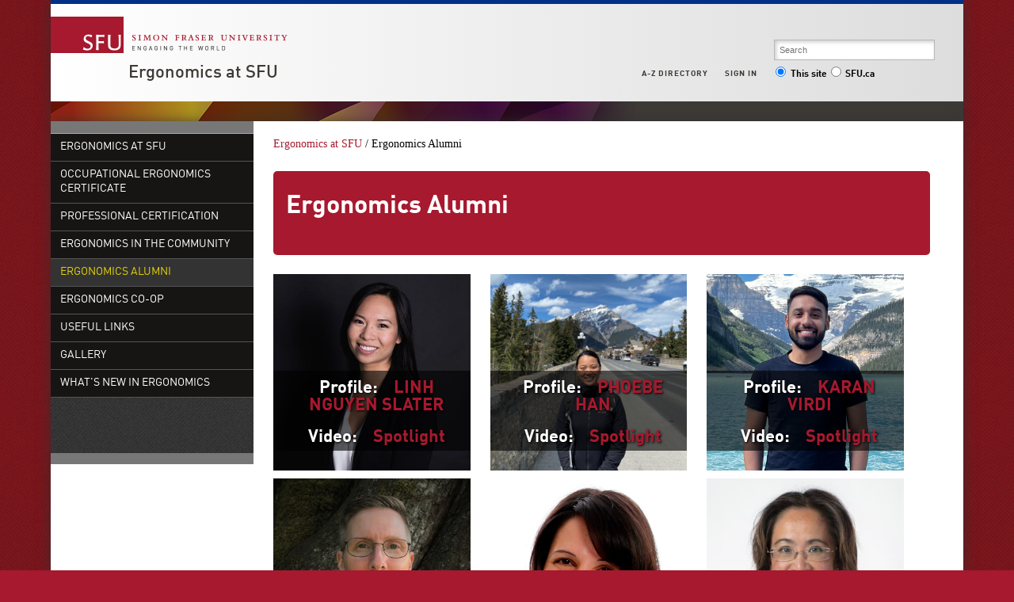

--- FILE ---
content_type: text/html; charset=utf-8
request_url: https://www.sfu.ca/ergonomics-certificate/ergonomics-alumni.html
body_size: 4582
content:
<!DOCTYPE html>
<html>

<head>
	<meta http-equiv="X-UA-Compatible" content="IE=Edge, chrome=1">
<meta http-equiv="content-type" content="text/html; charset=UTF-8" />
<meta name="viewport" content="width=device-width, initial-scale=1.0, maximum-scale=1.0">

<link rel="icon" sizes="any" href="https://www.sfu.ca/favicon.ico">
<link rel="icon" type="image/png" sizes="32x32" href="https://www.sfu.ca/favicon-32x32.png">
<link rel="icon" type="image/png" sizes="96x96" href="https://www.sfu.ca/favicon-96x96.png">
<link rel="apple-touch-icon" href="https://www.sfu.ca/apple-touch-icon.png">
<link rel="manifest" href="https://www.sfu.ca/site.webmanifest">

<meta name="theme-color" content="#ffffff">
<meta name="application-name" content="Simon Fraser University">
<meta name="apple-mobile-web-app-title" content="SFU">

	
	
	
	
<title>
			Ergonomics Alumni - Ergonomics at SFU - Simon Fraser University
	</title>
<script type="text/javascript">
	CQURLInfo = {"requestPath":"/ergonomics-certificate/ergonomics-alumni","runModes":"p,s7connect,crx3,nosamplecontent,publish,crx3tar"};
	CQPageConfig = {};
</script>
	

<link rel="stylesheet" href="/etc/designs/clf/clientlibs/pack/head.styles.min.css" type="text/css">





<script src="/etc.clientlibs/clientlibs/granite/jquery.min.js"></script>
<script src="/etc.clientlibs/clientlibs/granite/utils.min.js"></script>
<script src="/etc.clientlibs/clientlibs/granite/jquery/granite.min.js"></script>
<script src="/etc.clientlibs/foundation/clientlibs/jquery.min.js"></script>

<script src="/etc.clientlibs/clientlibs/granite/jquery-ui.min.js"></script>
<script src="/etc.clientlibs/foundation/clientlibs/jquery-ui.min.js"></script>

<script src="/etc/designs/clf/clientlibs/pack/head.scripts.min.js"></script>

<script type="text/javascript">var $ = jQuery;</script>

<!--[if lt IE 9]>
	<script src="/etc/designs/clf/clientlibs/html5shiv.min.js"></script>
<script src="/etc/designs/clf/clientlibs/respond.min.js"></script>

<![endif]-->

<!--[if lte IE 9]>
	<script src="/etc/designs/clf/clientlibs/matchmedia.min.js"></script>

<![endif]-->


	
	    <!-- Google Tag Manager V4 -->
    <script>(function(w,d,s,l,i){w[l]=w[l]||[];w[l].push({'gtm.start':
                new Date().getTime(),event:'gtm.js'});var f=d.getElementsByTagName(s)[0],
            j=d.createElement(s),dl=l!='dataLayer'?'&l='+l:'';j.async=true;j.src=
            'https://www.googletagmanager.com/gtm.js?id='+i+dl;f.parentNode.insertBefore(j,f);
    })(window,document,'script','dataLayer','GTM-W87RML');</script>
    <!-- End Google Tag Manager V4 -->

    
	<meta property="og:title" content="Ergonomics Alumni" />
<meta property="og:type" content="article" />
<meta property="og:url" content=$classNewsController.getPageURL() />
<meta property="og:description" content="" />
<meta property="og:image" content="$classNewsController.getHostName()/content/dam/sfu/images/common/SFU-social-image.jpeg" />
<meta property="og:image:width" content="640" />
<meta property="og:image:height" content="335" />

<meta name="twitter:card" content="summary_large_image" />
<meta name="twitter:site" content="" />
<meta name="twitter:title" content="Ergonomics Alumni" />
<meta name="twitter:description" content="" />
<meta name="twitter:image" content="$classNewsController.getHostName()/content/dam/sfu/images/common/SFU-social-image.jpeg/jcr:content/renditions/medium.jpg" />


</head>


<body>
	    <!-- Google Tag Manager (noscript) V4 -->
    <noscript><iframe src=https://www.googletagmanager.com/ns.html?id=GTM-W87RML
                      height="0" width="0" style="display:none;visibility:hidden"></iframe></noscript>
    <!-- End Google Tag Manager (noscript) V4 -->

    
<div id="container" class="">

    <div id="page">

					<header>

    <button class="toggle-search-control">Search</button>

    <section class="heading">

		
        <div class="brand-title">

            <a href="http://www.sfu.ca/main.html">
                <div class="branding">
                    <h1>Simon Fraser University<br/>Engaging the World</h1>
                </div>
            </a> <!-- end branding -->

							<div class="site-title">
										<h2>
						<a href="/ergonomics-certificate.html">Ergonomics at SFU</a>
					</h2>
				</div>
			        </div>
    </section>
    <!-- end .heading -->

        <section class="actionable-header">
        <div class="search">
            <form action="/search.html" method="GET">
									<fieldset class="search-field">
						<input type="search" placeholder="Search" name="q" />
						<input type="hidden" name="p" value="/content/sfu/ergonomics-certificate" />
					</fieldset>

					<fieldset class="search-scope-set">
						<label><input type="radio" checked="checked" value="site" name="search-scope" />This site</label>
						<label><input type="radio" value="sfu" name="search-scope" />SFU.ca</label>
					</fieldset>
				            </form>
        </div>
        <!-- end search -->

        <div class="global-links">
            <div class="mobile-global-links-container">
                <ul class="mobile-global-links">
					
                    <li class="header">
						<a href="/dir/a.html">
							A-Z <span>directory</span>
						</a>
					</li>
                    <li class="header sign-in">
						<a class="mobile-toggle" href="#">
							Sign in
							<span class="icon icon-plus-sign"></span>
						</a>
                        <ul>
															<li><a href="https://outlook.office.com">Mail</a></li>
								<li><a href="https://go.sfu.ca"><span>go</span>SFU</a></li>
								<li><a href="https://canvas.sfu.ca">Canvas</a></li>
							                        </ul>
                    </li>
                </ul>
            </div>

            <ul class="sf-menu">
				
                <li>
					<a href="#">A-Z Directory</a>
                    <ul class="expanded directory">
                        <li><a href="/main/dir/a.html">a</a></li>
                        <li><a href="/main/dir/b.html">b</a></li>
                        <li><a href="/main/dir/c.html">c</a></li>
                        <li><a href="/main/dir/d.html">d</a></li>
                        <li><a href="/main/dir/e.html">e</a></li>
                        <li><a href="/main/dir/f.html">f</a></li>
                        <li><a href="/main/dir/g.html">g</a></li>
                        <li><a href="/main/dir/h.html">h</a></li>
                        <li><a href="/main/dir/i.html">i</a></li>
                        <li><a href="/main/dir/j.html">j</a></li>
                        <li><a href="/main/dir/k.html">k</a></li>
                        <li><a href="/main/dir/l.html">l</a></li>
                        <li><a href="/main/dir/m.html">m</a></li>
                        <li><a href="/main/dir/n.html">n</a></li>
                        <li><a href="/main/dir/o.html">o</a></li>
                        <li><a href="/main/dir/p.html">p</a></li>
                        <li><a href="/main/dir/q.html">q</a></li>
                        <li><a href="/main/dir/r.html">r</a></li>
                        <li><a href="/main/dir/s.html">s</a></li>
                        <li><a href="/main/dir/t.html">t</a></li>
                        <li><a href="/main/dir/u.html">u</a></li>
                        <li><a href="/main/dir/v.html">v</a></li>
                        <li><a href="/main/dir/w.html">w</a></li>
                        <li><a href="/main/dir/x.html">x</a></li>
                        <li><a href="/main/dir/y.html">y</a></li>
                        <li><a href="/main/dir/z.html">z</a></li>
                    </ul>
                </li>

									<li><a href="#">Sign in</a>
						<ul class="expanded">
                            <li><a href="https://outlook.office.com">SFU Mail</a></li>
							<li><a href="https://go.sfu.ca"><span>go</span>SFU</a></li>
							<li><a href="https://canvas.sfu.ca">Canvas</a></li>
						</ul>
					</li>
				            </ul>
            <!-- end sf-menu sf-navbar -->
        </div>
        <!-- end global-links -->
    </section>
    <!-- end .actionable-header -->
    </header>

<div class="header-divider">
</div> <!-- end header-divider -->
		
		
			<div id="page-content" class="two-column">
									<div class="first-col">
						<nav class="default-nav">

    <div class="nav-control">
        <button class="navtoggle">Nav</button>
    </div>

		<ul>
					<li class="">
				<a href="/ergonomics-certificate.html">Ergonomics at SFU</a>
			</li>
		
		
					<li class="">
				<a href="/ergonomics-certificate/oecert.html">
					Occupational Ergonomics Certificate
				</a>

										<ul>
		
					<li class="nav-overview-item ">
				<a href="/ergonomics-certificate/oecert.html">Overview</a>
			</li>
		
					<li class="">
				<a href="/ergonomics-certificate/oecert/bpk-482---practicums.html">
					BPK 482 - Practicums
				</a>

							</li>
			</ul>

							</li>
					<li class="">
				<a href="/ergonomics-certificate/professionalcert.html">
					Professional Certification
				</a>

									
							</li>
					<li class="">
				<a href="/ergonomics-certificate/ergocomm.html">
					Ergonomics in the Community
				</a>

										<ul>
		
					<li class="nav-overview-item ">
				<a href="/ergonomics-certificate/ergocomm.html">Overview</a>
			</li>
		
					<li class="">
				<a href="/ergonomics-certificate/ergocomm/volunteer.html">
					Career and Volunteer Opportunities
				</a>

							</li>
			</ul>

							</li>
					<li class="active">
				<a href="/ergonomics-certificate/ergonomics-alumni.html">
					Ergonomics Alumni
				</a>

									
							</li>
					<li class="">
				<a href="/ergonomics-certificate/co-op.html">
					Ergonomics Co-op
				</a>

										<ul>
		
					<li class="nav-overview-item ">
				<a href="/ergonomics-certificate/co-op.html">Overview</a>
			</li>
		
					<li class="">
				<a href="/ergonomics-certificate/co-op/sample-job-postings.html">
					Sample Job Postings
				</a>

							</li>
			</ul>

							</li>
					<li class="">
				<a href="/ergonomics-certificate/links.html">
					Useful Links
				</a>

									
							</li>
					<li class="">
				<a href="/ergonomics-certificate/gallery.html">
					Gallery
				</a>

									
							</li>
					<li class="">
				<a href="/ergonomics-certificate/what-s-new-in-ergonomics.html">
					What's New in Ergonomics
				</a>

										<ul>
		
					<li class="nav-overview-item ">
				<a href="/ergonomics-certificate/what-s-new-in-ergonomics.html">Overview</a>
			</li>
		
					<li class="">
				<a href="/ergonomics-certificate/what-s-new-in-ergonomics/updates.html">
					January 2023
				</a>

							</li>
					<li class="">
				<a href="/ergonomics-certificate/what-s-new-in-ergonomics/february-2023.html">
					February 2023
				</a>

							</li>
					<li class="">
				<a href="/ergonomics-certificate/what-s-new-in-ergonomics/march-2023.html">
					March 2023
				</a>

							</li>
			</ul>

							</li>
			</ul>

</nav>
													<div class="below-nav inherited-parsys">				</div>

										</div>
				
				<div class="breadcrumb">
	<a href="/ergonomics-certificate.html">Ergonomics at SFU</a> /
						Ergonomics Alumni
			</div>
				<div class="mobile-sub-nav"><div class="mobile-sub-menu">
	</div></div>


				<section class="main">

																	<div class="above-main inherited-parsys">				</div>

						<div class="main_content parsys">

<div class="title section"><div class="text-bg"><h1>Ergonomics Alumni </h1></div></div>
<div class="parsys_column cq-colctrl-lt2 "><div class="parsys_column cq-colctrl-lt2-c0"><div class="textimage section">





        <div class="intro overlay-bg">
            <div class="image">
        
        <div data-picture data-alt='' data-style='' data-title=''>
<div data-src="/content/sfu/ergonomics-certificate/ergonomics-alumni/jcr:content/main_content/textimage/image.img.96.low.jpg/1668811468905.jpg" data-media="(min-width: 1px)"></div>
<div data-src="/content/sfu/ergonomics-certificate/ergonomics-alumni/jcr:content/main_content/textimage/image.img.320.medium.jpg/1668811468905.jpg" data-media="(min-width: 320px)"></div>
<div data-src="/content/sfu/ergonomics-certificate/ergonomics-alumni/jcr:content/main_content/textimage/image.img.640.medium.jpg/1668811468905.jpg" data-media="(min-width: 321px)"></div>
<div data-src="/content/sfu/ergonomics-certificate/ergonomics-alumni/jcr:content/main_content/textimage/image.img.1280.high.jpg/1668811468905.jpg" data-media="(min-width: 481px)"></div>
<div data-src="/content/sfu/ergonomics-certificate/ergonomics-alumni/jcr:content/main_content/textimage/image.img.1280.high.jpg/1668811468905.jpg" data-media="(min-width: 769px)"></div>
<div data-src="/content/sfu/ergonomics-certificate/ergonomics-alumni/jcr:content/main_content/textimage/image.img.2000.high.jpg/1668811468905.jpg" data-media="(min-width: 1025px)"></div>
<noscript>
<img src='/content/sfu/ergonomics-certificate/ergonomics-alumni/_jcr_content/main_content/textimage/image.img.original.low.jpg/1668811468905.jpg' alt=''>
</noscript>
</div>

    
            <div class="text"><p style="text-align: center;"><b>Profile:&nbsp;&nbsp;&nbsp;&nbsp;</b><a href="https://www.sfu.ca/bpk/alumni/profiles/linh-nguyen-slater.html" target="_blank">LINH NGUYEN SLATER</a></p>
<p style="text-align: center;"><b>Video:&nbsp;&nbsp;&nbsp;&nbsp;</b><a href="https://www.youtube.com/watch?v=GvC2IwUik6Y" target="_blank">Spotlight</a></p>
</div>
            </div>
        
    

    
        
    
    <div class="clear"></div></div>
</div>
<div class="textimage section">





        <div class="intro overlay-bg">
            <div class="image">
        
        <div data-picture data-alt='' data-style='' data-title=''>
<div data-src="/content/sfu/ergonomics-certificate/ergonomics-alumni/jcr:content/main_content/textimage_738057506/image.img.96.low.jpg/1668811510685.jpg" data-media="(min-width: 1px)"></div>
<div data-src="/content/sfu/ergonomics-certificate/ergonomics-alumni/jcr:content/main_content/textimage_738057506/image.img.320.medium.jpg/1668811510685.jpg" data-media="(min-width: 320px)"></div>
<div data-src="/content/sfu/ergonomics-certificate/ergonomics-alumni/jcr:content/main_content/textimage_738057506/image.img.640.medium.jpg/1668811510685.jpg" data-media="(min-width: 321px)"></div>
<div data-src="/content/sfu/ergonomics-certificate/ergonomics-alumni/jcr:content/main_content/textimage_738057506/image.img.1280.high.jpg/1668811510685.jpg" data-media="(min-width: 481px)"></div>
<div data-src="/content/sfu/ergonomics-certificate/ergonomics-alumni/jcr:content/main_content/textimage_738057506/image.img.1280.high.jpg/1668811510685.jpg" data-media="(min-width: 769px)"></div>
<div data-src="/content/sfu/ergonomics-certificate/ergonomics-alumni/jcr:content/main_content/textimage_738057506/image.img.2000.high.jpg/1668811510685.jpg" data-media="(min-width: 1025px)"></div>
<noscript>
<img src='/content/sfu/ergonomics-certificate/ergonomics-alumni/_jcr_content/main_content/textimage_738057506/image.img.original.low.jpg/1668811510685.jpg' alt=''>
</noscript>
</div>

    
            <div class="text"><p style="text-align: center;"><b>Profile:&nbsp; &nbsp; <a href="https://www.sfu.ca/bpk/alumni/profiles/TroyCollins.html.html" target="_blank">TROY COLLINS</a></b></p>
<p style="text-align: center;"><b>Video:&nbsp;&nbsp;&nbsp;&nbsp;</b><a href="https://www.youtube.com/watch?v=c6ETfjQvLkQ" target="_blank">Spotlight</a></p>
</div>
            </div>
        
    

    
        
    
    <div class="clear"></div></div>
</div>
</div><div class="parsys_column cq-colctrl-lt2-c1"><div class="textimage section">





        <div class="intro overlay-bg">
            <div class="image">
        
        <div data-picture data-alt='' data-style='' data-title=''>
<div data-src="/content/sfu/ergonomics-certificate/ergonomics-alumni/jcr:content/main_content/textimage_1823189544/image.img.96.low.jpg/1668811481884.jpg" data-media="(min-width: 1px)"></div>
<div data-src="/content/sfu/ergonomics-certificate/ergonomics-alumni/jcr:content/main_content/textimage_1823189544/image.img.320.medium.jpg/1668811481884.jpg" data-media="(min-width: 320px)"></div>
<div data-src="/content/sfu/ergonomics-certificate/ergonomics-alumni/jcr:content/main_content/textimage_1823189544/image.img.640.medium.jpg/1668811481884.jpg" data-media="(min-width: 321px)"></div>
<div data-src="/content/sfu/ergonomics-certificate/ergonomics-alumni/jcr:content/main_content/textimage_1823189544/image.img.1280.high.jpg/1668811481884.jpg" data-media="(min-width: 481px)"></div>
<div data-src="/content/sfu/ergonomics-certificate/ergonomics-alumni/jcr:content/main_content/textimage_1823189544/image.img.1280.high.jpg/1668811481884.jpg" data-media="(min-width: 769px)"></div>
<div data-src="/content/sfu/ergonomics-certificate/ergonomics-alumni/jcr:content/main_content/textimage_1823189544/image.img.2000.high.jpg/1668811481884.jpg" data-media="(min-width: 1025px)"></div>
<noscript>
<img src='/content/sfu/ergonomics-certificate/ergonomics-alumni/_jcr_content/main_content/textimage_1823189544/image.img.original.low.jpg/1668811481884.jpg' alt=''>
</noscript>
</div>

    
            <div class="text"><p style="text-align: center;"><b>Profile:&nbsp;&nbsp;&nbsp;&nbsp;</b><a href="https://www.sfu.ca/bpk/alumni/profiles/PheobeHan.html.html" target="_blank">PHOEBE HAN</a></p>
<p style="text-align: center;"><b>Video:&nbsp;&nbsp;&nbsp;&nbsp;</b><a href="https://www.youtube.com/watch?v=x4hHmER7DDQ" target="_blank">Spotlight</a></p>
</div>
            </div>
        
    

    
        
    
    <div class="clear"></div></div>
</div>
<div class="textimage section">





        <div class="intro overlay-bg">
            <div class="image">
        
        <div data-picture data-alt='' data-style='' data-title=''>
<div data-src="/content/sfu/ergonomics-certificate/ergonomics-alumni/jcr:content/main_content/textimage_2011135847/image.img.96.low.jpg/1668811522878.jpg" data-media="(min-width: 1px)"></div>
<div data-src="/content/sfu/ergonomics-certificate/ergonomics-alumni/jcr:content/main_content/textimage_2011135847/image.img.320.medium.jpg/1668811522878.jpg" data-media="(min-width: 320px)"></div>
<div data-src="/content/sfu/ergonomics-certificate/ergonomics-alumni/jcr:content/main_content/textimage_2011135847/image.img.640.medium.jpg/1668811522878.jpg" data-media="(min-width: 321px)"></div>
<div data-src="/content/sfu/ergonomics-certificate/ergonomics-alumni/jcr:content/main_content/textimage_2011135847/image.img.1280.high.jpg/1668811522878.jpg" data-media="(min-width: 481px)"></div>
<div data-src="/content/sfu/ergonomics-certificate/ergonomics-alumni/jcr:content/main_content/textimage_2011135847/image.img.1280.high.jpg/1668811522878.jpg" data-media="(min-width: 769px)"></div>
<div data-src="/content/sfu/ergonomics-certificate/ergonomics-alumni/jcr:content/main_content/textimage_2011135847/image.img.2000.high.jpg/1668811522878.jpg" data-media="(min-width: 1025px)"></div>
<noscript>
<img src='/content/sfu/ergonomics-certificate/ergonomics-alumni/_jcr_content/main_content/textimage_2011135847/image.img.original.low.jpg/1668811522878.jpg' alt=''>
</noscript>
</div>

    
            <div class="text"><p style="text-align: center;"><b>Profile:&nbsp; &nbsp;&nbsp;<a href="https://www.sfu.ca/bpk/alumni/profiles/GinaVahlas.html.html" target="_blank">GINA AGELIDIS VAHLAS</a></b></p>
<p style="text-align: center;"><b>Video:&nbsp;&nbsp;&nbsp;&nbsp;</b><a href="https://www.youtube.com/watch?v=1N-yhfRiOwU" target="_blank">Spotlight</a></p>
</div>
            </div>
        
    

    
        
    
    <div class="clear"></div></div>
</div>
</div><div class="parsys_column cq-colctrl-lt2-c2"><div class="textimage section">





        <div class="intro overlay-bg">
            <div class="image">
        
        <div data-picture data-alt='' data-style='' data-title=''>
<div data-src="/content/sfu/ergonomics-certificate/ergonomics-alumni/jcr:content/main_content/textimage_1155766386/image.img.96.low.jpg/1668811495112.JPG" data-media="(min-width: 1px)"></div>
<div data-src="/content/sfu/ergonomics-certificate/ergonomics-alumni/jcr:content/main_content/textimage_1155766386/image.img.320.medium.jpg/1668811495112.JPG" data-media="(min-width: 320px)"></div>
<div data-src="/content/sfu/ergonomics-certificate/ergonomics-alumni/jcr:content/main_content/textimage_1155766386/image.img.640.medium.jpg/1668811495112.JPG" data-media="(min-width: 321px)"></div>
<div data-src="/content/sfu/ergonomics-certificate/ergonomics-alumni/jcr:content/main_content/textimage_1155766386/image.img.1280.high.jpg/1668811495112.JPG" data-media="(min-width: 481px)"></div>
<div data-src="/content/sfu/ergonomics-certificate/ergonomics-alumni/jcr:content/main_content/textimage_1155766386/image.img.1280.high.jpg/1668811495112.JPG" data-media="(min-width: 769px)"></div>
<div data-src="/content/sfu/ergonomics-certificate/ergonomics-alumni/jcr:content/main_content/textimage_1155766386/image.img.2000.high.jpg/1668811495112.JPG" data-media="(min-width: 1025px)"></div>
<noscript>
<img src='/content/sfu/ergonomics-certificate/ergonomics-alumni/_jcr_content/main_content/textimage_1155766386/image.img.original.low.jpg/1668811495112.JPG' alt=''>
</noscript>
</div>

    
            <div class="text"><p style="text-align: center;"><b>Profile:&nbsp; &nbsp; </b><a href="https://www.sfu.ca/bpk/alumni/profiles/KaranVirdi.html.html" target="_blank">KARAN VIRDI</a></p>
<p style="text-align: center;"><b>Video:&nbsp;&nbsp;&nbsp;&nbsp;</b><a href="https://www.youtube.com/watch?v=KOVycguqmyM" target="_blank">Spotlight</a></p>
</div>
            </div>
        
    

    
        
    
    <div class="clear"></div></div>
</div>
<div class="textimage section">





        <div class="intro overlay-bg">
            <div class="image">
        
        <div data-picture data-alt='' data-style='' data-title=''>
<div data-src="/content/sfu/ergonomics-certificate/ergonomics-alumni/jcr:content/main_content/textimage_976479212/image.img.96.low.jpg/1668811536011.jpg" data-media="(min-width: 1px)"></div>
<div data-src="/content/sfu/ergonomics-certificate/ergonomics-alumni/jcr:content/main_content/textimage_976479212/image.img.320.medium.jpg/1668811536011.jpg" data-media="(min-width: 320px)"></div>
<div data-src="/content/sfu/ergonomics-certificate/ergonomics-alumni/jcr:content/main_content/textimage_976479212/image.img.640.medium.jpg/1668811536011.jpg" data-media="(min-width: 321px)"></div>
<div data-src="/content/sfu/ergonomics-certificate/ergonomics-alumni/jcr:content/main_content/textimage_976479212/image.img.1280.high.jpg/1668811536011.jpg" data-media="(min-width: 481px)"></div>
<div data-src="/content/sfu/ergonomics-certificate/ergonomics-alumni/jcr:content/main_content/textimage_976479212/image.img.1280.high.jpg/1668811536011.jpg" data-media="(min-width: 769px)"></div>
<div data-src="/content/sfu/ergonomics-certificate/ergonomics-alumni/jcr:content/main_content/textimage_976479212/image.img.2000.high.jpg/1668811536011.jpg" data-media="(min-width: 1025px)"></div>
<noscript>
<img src='/content/sfu/ergonomics-certificate/ergonomics-alumni/_jcr_content/main_content/textimage_976479212/image.img.original.low.jpg/1668811536011.jpg' alt=''>
</noscript>
</div>

    
            <div class="text"><p style="text-align: center;"><b>Profile:&nbsp; &nbsp;&nbsp;<a href="https://www.sfu.ca/bpk/alumni/profiles/EmmaChristensen.html" target="_blank">EMMA CHRISTENSEN</a></b></p>
<p style="text-align: center;"><b>Video:&nbsp;&nbsp;&nbsp;&nbsp;</b><a href="https://www.youtube.com/watch?v=H4duRMjZ6yY" target="_blank">Spotlight</a></p>
</div>
            </div>
        
    

    
        
    
    <div class="clear"></div></div>
</div>
</div></div><div style="clear:both"></div></div>

						<div class="below-main inherited-parsys">				</div>

									</section>


				
								
									<footer>
	<ul>
		<li><a href="/main/admission.html">Admission</a></li>
		<li><a href="/main/programs.html">Programs</a></li>
		<li><a href="/main/learning.html">Learning</a></li>
		<li><a href="/main/research-at-sfu.html">Research</a></li>
		<li><a href="/main/sfu-community.html">Community</a></li>
		<li><a href="/main/about.html">About</a></li>
	</ul> 

    <ul>
		<li><a href="/main/campuses/maps.html">Maps + directions</a></li>
		<li><a href="http://www.lib.sfu.ca/">Library</a></li>
		<li><a href="/calendar">Academic Calendar</a></li>
		<li><a href="https://www.sfu.ca/srs/campus-safety-security/traffic-safety/road-report.html">Road Report</a></li>
		<li><a href="http://www.sfu.ca/advancement">Give to SFU</a></li>
		<li><a href="http://www.sfu.ca/emergency">Emergency Information</a></li>
    </ul>

    <ul>
        <li class="header">
                            Connect with us
                    </li>
        <li>
							<div class="connect-with-us inherited-parsys">						<div class="parsys">

<div class="text parbase section">

<div class="">
<p><a href="https://www.facebook.com/simonfraseruniversity">Facebook</a><br><a href="https://twitter.com/SFU">Twitter</a><br><a href="http://www.youtube.com/user/SFUNews">YouTube</a></p>
</div></div>
</div>

			</div>

			        </li>
    </ul>

    <ul>
        <li class="header">
			<a href="/ergonomics-certificate/contact.html">Contact us</a>
		</li>
        <li>
							<div class="contact-us inherited-parsys">						<div class="parsys">

<div class="text parbase section">

<div class="">
<address>8888 University Drive<br>
Burnaby, B.C.<br>
Canada V5A 1S6</address>

</div></div>
</div>

			</div>

			        </li>
    </ul>

    <ul>
		<li>
							<div class="footer-right inherited-parsys">				</div>

					</li>
        <li><a href="/contact/terms-conditions.html">Terms and conditions</a></li>
        <li><a href="/contact/terms-conditions/privacy.html">Privacy policy</a></li>
        <li>&copy; Simon Fraser University</li>
    </ul>
</footer>
							</div>
			<!-- end page-content -->
		    </div>
    <!-- end page -->
</div>
<!-- end container -->

<script src="/etc/designs/clf/clientlibs/pack/footer.scripts.min.js"></script>


	<script src="/etc/designs/sfu/clientlibs/toggleFormContent.min.js"></script>




</body>

</html>


